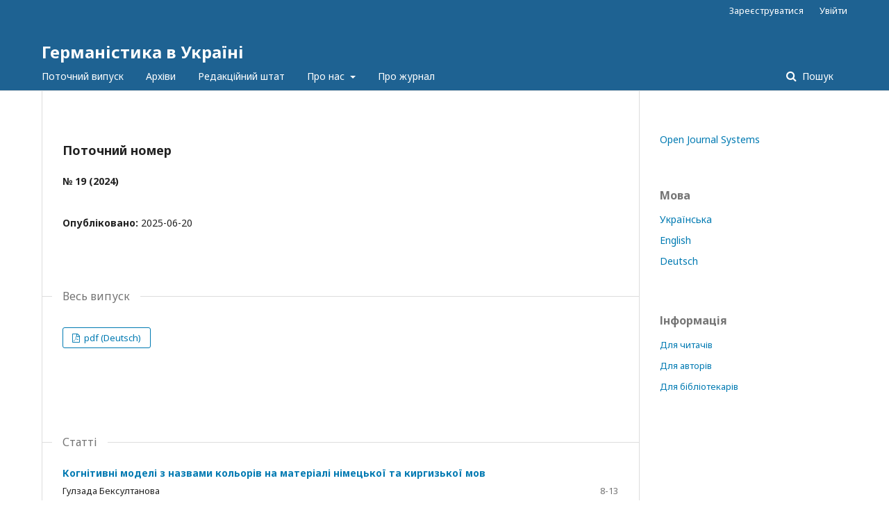

--- FILE ---
content_type: text/html; charset=utf-8
request_url: http://germanistika.knlu.edu.ua/
body_size: 4060
content:
	<!DOCTYPE html>
<html lang="uk-UA" xml:lang="uk-UA">
<head>
	<meta charset="utf-8">
	<meta name="viewport" content="width=device-width, initial-scale=1.0">
	<title>
		Германістика в Україні
					</title>

	
<meta name="generator" content="Open Journal Systems 3.2.1.2">
<link rel="alternate" type="application/atom+xml" href="http://germanistika.knlu.edu.ua/gateway/plugin/WebFeedGatewayPlugin/atom">
<link rel="alternate" type="application/rdf+xml" href="http://germanistika.knlu.edu.ua/gateway/plugin/WebFeedGatewayPlugin/rss">
<link rel="alternate" type="application/rss+xml" href="http://germanistika.knlu.edu.ua/gateway/plugin/WebFeedGatewayPlugin/rss2">
	<link rel="stylesheet" href="http://germanistika.knlu.edu.ua/$$$call$$$/page/page/css?name=stylesheet" type="text/css" /><link rel="stylesheet" href="//fonts.googleapis.com/css?family=Noto+Sans:400,400italic,700,700italic" type="text/css" /><link rel="stylesheet" href="https://cdnjs.cloudflare.com/ajax/libs/font-awesome/4.7.0/css/font-awesome.css?v=3.2.1.2" type="text/css" /><link rel="stylesheet" href="http://germanistika.knlu.edu.ua/plugins/generic/lucene/templates/lucene.css?v=3.2.1.2" type="text/css" />
</head>
<body class="pkp_page_index pkp_op_index" dir="ltr">

	<div class="pkp_structure_page">

				<header class="pkp_structure_head" id="headerNavigationContainer" role="banner">
						 <nav class="cmp_skip_to_content" aria-label="##navigation.skip.description##">
	<a href="#pkp_content_main">Перейти до головного</a>
	<a href="#siteNav">Перейти в головне навігаційне меню</a>
										<a href="#homepageIssue">Перейти до поточного випуску</a>
				<a href="#pkp_content_footer">Перейти на нижній колонтитул сайту</a>
</nav>

			<div class="pkp_head_wrapper">

				<div class="pkp_site_name_wrapper">
					<button class="pkp_site_nav_toggle">
						<span>Open Menu</span>
					</button>
											<h1 class="pkp_screen_reader">
															Германістика в Україні
													</h1>
										<div class="pkp_site_name">
																<a href="						http://germanistika.knlu.edu.ua/index
					" class="is_text">Германістика в Україні</a>
										</div>
				</div>
				
				<nav class="pkp_site_nav_menu" aria-label="Навігація сайту">
					<a id="siteNav"></a>
					<div class="pkp_navigation_primary_row">
						<div class="pkp_navigation_primary_wrapper">
																				<ul id="navigationPrimary" class="pkp_navigation_primary pkp_nav_list">
								<li class="">
				<a href="http://germanistika.knlu.edu.ua/issue/current">
					Поточний випуск
				</a>
							</li>
								<li class="">
				<a href="http://germanistika.knlu.edu.ua/issue/archive">
					Архіви
				</a>
							</li>
								<li class="">
				<a href="http://germanistika.knlu.edu.ua/Redaktionsausschuss">
					Редакційний штат
				</a>
							</li>
								<li class="">
				<a href="http://germanistika.knlu.edu.ua/about">
					Про нас
				</a>
									<ul>
																					<li class="">
									<a href="http://germanistika.knlu.edu.ua/about/submissions">
										Подання
									</a>
								</li>
																												<li class="">
									<a href="http://germanistika.knlu.edu.ua/about/privacy">
										Заява про конфіденційність
									</a>
								</li>
																												<li class="">
									<a href="http://germanistika.knlu.edu.ua/about/contact">
										Контактна інформація
									</a>
								</li>
																		</ul>
							</li>
								<li class="">
				<a href="http://germanistika.knlu.edu.ua/about">
					Про журнал
				</a>
							</li>
			</ul>

				

																									
	<form class="pkp_search pkp_search_desktop" action="http://germanistika.knlu.edu.ua/search/search" method="get" role="search" aria-label="Пошук статей">
		<input type="hidden" name="csrfToken" value="54136edd6a64b64ac4f76157072d771b">
				
			<input name="query" value="" type="text" aria-label="Пошуковий запит">
		

		<button type="submit">
			Пошук
		</button>
		<div class="search_controls" aria-hidden="true">
			<a href="http://germanistika.knlu.edu.ua/search/search" class="headerSearchPrompt search_prompt" aria-hidden="true">
				Пошук
			</a>
			<a href="#" class="search_cancel headerSearchCancel" aria-hidden="true"></a>
			<span class="search_loading" aria-hidden="true"></span>
		</div>
	</form>
													</div>
					</div>
					<div class="pkp_navigation_user_wrapper" id="navigationUserWrapper">
							<ul id="navigationUser" class="pkp_navigation_user pkp_nav_list">
								<li class="profile">
				<a href="http://germanistika.knlu.edu.ua/user/register">
					Зареєструватися
				</a>
							</li>
								<li class="profile">
				<a href="http://germanistika.knlu.edu.ua/login">
					Увійти
				</a>
							</li>
										</ul>

					</div>
																			
	<form class="pkp_search pkp_search_mobile" action="http://germanistika.knlu.edu.ua/search/search" method="get" role="search" aria-label="Пошук статей">
		<input type="hidden" name="csrfToken" value="54136edd6a64b64ac4f76157072d771b">
				
			<input name="query" value="" type="text" aria-label="Пошуковий запит">
		

		<button type="submit">
			Пошук
		</button>
		<div class="search_controls" aria-hidden="true">
			<a href="http://germanistika.knlu.edu.ua/search/search" class="headerSearchPrompt search_prompt" aria-hidden="true">
				Пошук
			</a>
			<a href="#" class="search_cancel headerSearchCancel" aria-hidden="true"></a>
			<span class="search_loading" aria-hidden="true"></span>
		</div>
	</form>
									</nav>
			</div><!-- .pkp_head_wrapper -->
		</header><!-- .pkp_structure_head -->

						<div class="pkp_structure_content has_sidebar">
			<div class="pkp_structure_main" role="main">
				<a id="pkp_content_main"></a>

<div class="page_index_journal">

	

	
		
		
				<section class="current_issue">
			<a id="homepageIssue"></a>
			<h2>
				Поточний номер
			</h2>
			<div class="current_issue_title">
				№ 19 (2024)
			</div>
				<div class="obj_issue_toc">

		
		<div class="heading">

						
				
				
							<div class="published">
				<span class="label">
					Опубліковано:
				</span>
				<span class="value">
					2025-06-20
				</span>
			</div>
			</div>

				<div class="galleys">
			<h3 id="issueTocGalleyLabel">
				Весь випуск
			</h3>
			<ul class="galleys_links">
									<li>
						
	
			

<a class="obj_galley_link pdf" href="http://germanistika.knlu.edu.ua/issue/view/19420/12657" aria-labelledby=issueTocGalleyLabel>

		
	pdf (Deutsch)

	</a>
					</li>
							</ul>
		</div>
	
		<div class="sections">
			<div class="section">
									<h3>
					Статті
				</h3>
						<ul class="cmp_article_list articles">
									<li>
						
	
<div class="obj_article_summary">
	
	<h4 class="title">
		<a id="article-333125" href="http://germanistika.knlu.edu.ua/article/view/333125">
			Когнітивні моделі з назвами кольорів на матеріалі німецької та киргизької мов
					</a>
	</h4>

		<div class="meta">
				<div class="authors">
			Гулзада Бексултанова
		</div>
		
							<div class="pages">
				8-13
			</div>
		
		
	</div>
	
			<ul class="galleys_links">
					</ul>
	
	
</div>
					</li>
									<li>
						
	
<div class="obj_article_summary">
	
	<h4 class="title">
		<a id="article-333148" href="http://germanistika.knlu.edu.ua/article/view/333148">
			Підготовка майбутніх перекладачів у світлі набуття Україною членства в ЄС
					</a>
	</h4>

		<div class="meta">
				<div class="authors">
			Світлана Іваненко
		</div>
		
							<div class="pages">
				22-31
			</div>
		
		
	</div>
	
			<ul class="galleys_links">
					</ul>
	
	
</div>
					</li>
									<li>
						
	
<div class="obj_article_summary">
	
	<h4 class="title">
		<a id="article-333155" href="http://germanistika.knlu.edu.ua/article/view/333155">
			З досвіду проведення тематичних семінарів на тему “Дидактизація навчальних матеріалів та їхнє використання у навчанні фахової німецької мови технічного спрямування” у країнах Кавказу
					</a>
	</h4>

		<div class="meta">
				<div class="authors">
			Гульдастан Guldastan, Аня Ланге
		</div>
		
							<div class="pages">
				22-31
			</div>
		
		
	</div>
	
			<ul class="galleys_links">
					</ul>
	
	
</div>
					</li>
									<li>
						
	
<div class="obj_article_summary">
	
	<h4 class="title">
		<a id="article-333157" href="http://germanistika.knlu.edu.ua/article/view/333157">
			Відповідальність за формування осмисленої реальності: літературний переклад як діалог у творах Василя Стуса. “Пісня мандрівника” Гете та “Нічний спів блукача” Стуса
					</a>
	</h4>

		<div class="meta">
				<div class="authors">
			Денні Клаппер
		</div>
		
							<div class="pages">
				31-41
			</div>
		
		
	</div>
	
			<ul class="galleys_links">
					</ul>
	
	
</div>
					</li>
									<li>
						
	
<div class="obj_article_summary">
	
	<h4 class="title">
		<a id="article-333158" href="http://germanistika.knlu.edu.ua/article/view/333158">
			Формування соціокультурної компетенції шляхом багатомовної міжкультурної комунікації
					</a>
	</h4>

		<div class="meta">
				<div class="authors">
			Володимир Ковтун
		</div>
		
							<div class="pages">
				42-57
			</div>
		
		
	</div>
	
			<ul class="galleys_links">
					</ul>
	
	
</div>
					</li>
									<li>
						
	
<div class="obj_article_summary">
	
	<h4 class="title">
		<a id="article-333162" href="http://germanistika.knlu.edu.ua/article/view/333162">
			Посилення навчальної автономності у студентів, які вивчають іноземні мови, шляхом консультування – концепція та інструментарій
					</a>
	</h4>

		<div class="meta">
				<div class="authors">
			Аня Ланге
		</div>
		
							<div class="pages">
				57-67
			</div>
		
		
	</div>
	
			<ul class="galleys_links">
					</ul>
	
	
</div>
					</li>
									<li>
						
	
<div class="obj_article_summary">
	
	<h4 class="title">
		<a id="article-333165" href="http://germanistika.knlu.edu.ua/article/view/333165">
			Мови меншин в контексті сучасної мовної політики: досвід Шотландії
					</a>
	</h4>

		<div class="meta">
				<div class="authors">
			Вікторія Лемещенко-Лагода
		</div>
		
							<div class="pages">
				68-76
			</div>
		
		
	</div>
	
			<ul class="galleys_links">
					</ul>
	
	
</div>
					</li>
									<li>
						
	
<div class="obj_article_summary">
	
	<h4 class="title">
		<a id="article-333167" href="http://germanistika.knlu.edu.ua/article/view/333167">
			Громадяни чи клієнти та споживачі? Основні моменти боротьби за владу над цифровими сферами впливу, можливості контролю та способи регулювання: критика і неприйняття Закону ЄС про штучний інтелект
					</a>
	</h4>

		<div class="meta">
				<div class="authors">
			Мілютін Міхаель  Нікль
		</div>
		
							<div class="pages">
				76-96
			</div>
		
		
	</div>
	
			<ul class="galleys_links">
					</ul>
	
	
</div>
					</li>
									<li>
						
	
<div class="obj_article_summary">
	
	<h4 class="title">
		<a id="article-333174" href="http://germanistika.knlu.edu.ua/article/view/333174">
			Діахронічне дослідження фразеології на основі корпусної лінгвістики
					</a>
	</h4>

		<div class="meta">
				<div class="authors">
			Віра Школяренко
		</div>
		
							<div class="pages">
				96-103
			</div>
		
		
	</div>
	
			<ul class="galleys_links">
					</ul>
	
	
</div>
					</li>
							</ul>
				</div>
		</div><!-- .sections -->
</div>
			<a href="http://germanistika.knlu.edu.ua/issue/archive" class="read_more">
				Переглянути всі випуски
			</a>
		</section>
	
		</div><!-- .page -->
	</div><!-- pkp_structure_main -->

									<div class="pkp_structure_sidebar left" role="complementary" aria-label="Бічна панель">
				 
<div class="pkp_block block_developed_by">
	<h2 class="pkp_screen_reader">
		##plugins.block.developedBy.blockTitle##
	</h2>

	<div class="content">
		<a href="http://pkp.sfu.ca/ojs/">
			Open Journal Systems
		</a>
	</div>
</div>
<div class="pkp_block block_language">
	<h2 class="title">
		Мова
	</h2>

	<div class="content">
		<ul>
							<li class="locale_uk_UA current" lang="uk-UA">
					<a href="http://germanistika.knlu.edu.ua/user/setLocale/uk_UA?source=%2F">
						Українська
					</a>
				</li>
							<li class="locale_en_US" lang="en-US">
					<a href="http://germanistika.knlu.edu.ua/user/setLocale/en_US?source=%2F">
						English
					</a>
				</li>
							<li class="locale_de_DE" lang="de-DE">
					<a href="http://germanistika.knlu.edu.ua/user/setLocale/de_DE?source=%2F">
						Deutsch
					</a>
				</li>
					</ul>
	</div>
</div><!-- .block_language -->
<div class="pkp_block block_information">
	<h2 class="title">Інформація</h2>
	<div class="content">
		<ul>
							<li>
					<a href="http://germanistika.knlu.edu.ua/information/readers">
						Для читачів
					</a>
				</li>
										<li>
					<a href="http://germanistika.knlu.edu.ua/information/authors">
						Для авторів
					</a>
				</li>
										<li>
					<a href="http://germanistika.knlu.edu.ua/information/librarians">
						Для бібліотекарів
					</a>
				</li>
					</ul>
	</div>
</div>

			</div><!-- pkp_sidebar.left -->
			</div><!-- pkp_structure_content -->

<div class="pkp_structure_footer_wrapper" role="contentinfo">
	<a id="pkp_content_footer"></a>

	<div class="pkp_structure_footer">

		
		<div class="pkp_brand_footer" role="complementary">
			<a href="http://germanistika.knlu.edu.ua/about/aboutThisPublishingSystem">
				<img alt="Про цю видавничу систему" src="http://germanistika.knlu.edu.ua/templates/images/ojs_brand.png">
			</a>
		</div>
	</div>
</div><!-- pkp_structure_footer_wrapper -->

</div><!-- pkp_structure_page -->

<script src="//ajax.googleapis.com/ajax/libs/jquery/3.3.1/jquery.min.js?v=3.2.1.2" type="text/javascript"></script><script src="//ajax.googleapis.com/ajax/libs/jqueryui/1.12.0/jquery-ui.min.js?v=3.2.1.2" type="text/javascript"></script><script src="http://germanistika.knlu.edu.ua/lib/pkp/js/lib/jquery/plugins/jquery.tag-it.js?v=3.2.1.2" type="text/javascript"></script><script src="http://germanistika.knlu.edu.ua/plugins/themes/default/js/lib/popper/popper.js?v=3.2.1.2" type="text/javascript"></script><script src="http://germanistika.knlu.edu.ua/plugins/themes/default/js/lib/bootstrap/util.js?v=3.2.1.2" type="text/javascript"></script><script src="http://germanistika.knlu.edu.ua/plugins/themes/default/js/lib/bootstrap/dropdown.js?v=3.2.1.2" type="text/javascript"></script><script src="http://germanistika.knlu.edu.ua/plugins/themes/default/js/main.js?v=3.2.1.2" type="text/javascript"></script>


</body>
</html>
